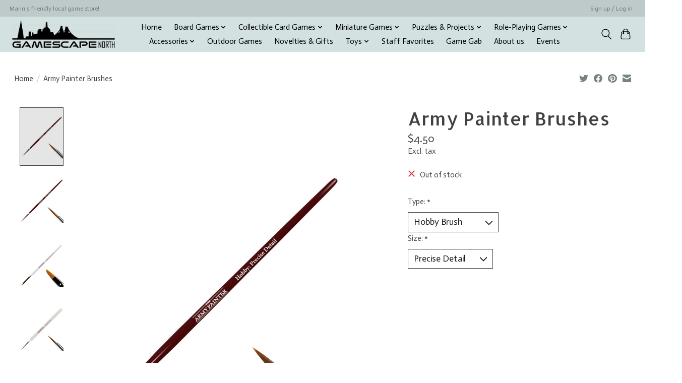

--- FILE ---
content_type: text/javascript;charset=utf-8
request_url: https://www.gamescape-north.com/services/stats/pageview.js?product=32597988&hash=4663
body_size: -413
content:
// SEOshop 21-01-2026 06:11:24